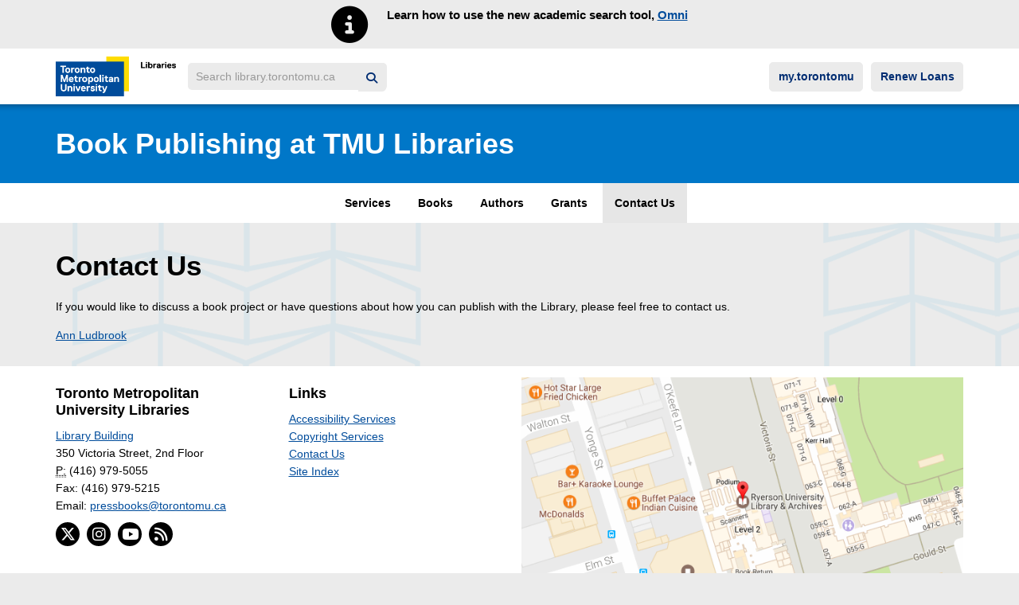

--- FILE ---
content_type: text/html; charset=UTF-8
request_url: https://library.torontomu.ca/publishing/contact-us/
body_size: 10432
content:

<!DOCTYPE html>
<!--[if IE 8]>
<html id="ie8" class="lt-ie9 no-js" lang="en-US">
<![endif]-->
<!--[if !(IE 6) | !(IE 7) | !(IE 8)  ]><!-->
<html lang="en-US">
<!--<![endif]-->
<head>
  <meta charset="UTF-8" />
  <meta name="viewport" content="width=device-width" />
  <meta name="theme-color" content="#03599c">

  <link rel="shortcut icon" href="https://s38328.pcdn.co/publishing/wp-content/themes/rula_wordpress/images/favicon.ico?v=2.6.22"/>

    <!-- Google Analytics -->
  <script>
  (function(i,s,o,g,r,a,m){i['GoogleAnalyticsObject']=r;i[r]=i[r]||function(){
  (i[r].q=i[r].q||[]).push(arguments)},i[r].l=1*new Date();a=s.createElement(o),
  m=s.getElementsByTagName(o)[0];a.async=1;a.src=g;m.parentNode.insertBefore(a,m)
  })(window,document,'script','https://www.google-analytics.com/analytics.js','ga');

  ga('create', 'UA-890753-25', 'auto');
  ga('require', 'eventTracker', {
    events: ['click', 'auxclick', 'contextmenu']
  });
  ga('require', 'outboundLinkTracker', {
    events: ['click', 'auxclick', 'contextmenu'],
    linkSelector: 'a:not([ga-on])'
  });
  ga('require', 'outboundFormTracker', {
    formSelector: '.outbound-track-submits'
  });
  ga('send', 'pageview');
  </script>
  <!-- End Google Analytics -->

  <!-- Google tag (gtag.js) -->
  <script async src="https://www.googletagmanager.com/gtag/js?id=G-S2VVKP7GFB"></script>
  <script>
    window.dataLayer = window.dataLayer || [];
    function gtag(){dataLayer.push(arguments);}
    gtag('js', new Date());

    gtag('config', 'G-S2VVKP7GFB');
  </script>

  <!-- Google Tag Manager -->
  <script>(function(w,d,s,l,i){w[l]=w[l]||[];w[l].push({'gtm.start':
  new Date().getTime(),event:'gtm.js'});var f=d.getElementsByTagName(s)[0],
  j=d.createElement(s),dl=l!='dataLayer'?'&l='+l:'';j.async=true;j.src=
  'https://www.googletagmanager.com/gtm.js?id='+i+dl;f.parentNode.insertBefore(j,f);
  })(window,document,'script','dataLayer','GTM-T7ZH6HZ');</script>
  <!-- End Google Tag Manager -->

  <!--[if IE 8]>
  <link rel="stylesheet" type="text/css" media="all" href="https://s38328.pcdn.co/publishing/wp-content/themes/rula_wordpress/style-ie8.css" />
  <![endif]-->
  <!--[if lt IE 9]>
  <script src="https://s38328.pcdn.co/publishing/wp-content/themes/rula_wordpress/js/html5shiv.js"></script>
  <script src="https://s38328.pcdn.co/publishing/wp-content/themes/rula_wordpress/js/html5shiv-printshiv.js"></script>
  <![endif]-->

  <link rel="pingback" href="https://library.torontomu.ca/publishing/xmlrpc.php" />

  <title>Contact Us &#8211; Book Publishing at TMU Libraries</title>
<meta name='robots' content='max-image-preview:large' />
	<style>img:is([sizes="auto" i], [sizes^="auto," i]) { contain-intrinsic-size: 3000px 1500px }</style>
	
<!-- Google Tag Manager for WordPress by gtm4wp.com -->
<script data-cfasync="false" data-pagespeed-no-defer>
	var gtm4wp_datalayer_name = "dataLayer";
	var dataLayer = dataLayer || [];
</script>
<!-- End Google Tag Manager for WordPress by gtm4wp.com --><link rel="alternate" type="application/rss+xml" title="Book Publishing at TMU Libraries &raquo; Feed" href="https://library.torontomu.ca/publishing/feed/" />
		<style>
			.lazyload,
			.lazyloading {
				max-width: 100%;
			}
		</style>
		<script>
window._wpemojiSettings = {"baseUrl":"https:\/\/s.w.org\/images\/core\/emoji\/16.0.1\/72x72\/","ext":".png","svgUrl":"https:\/\/s.w.org\/images\/core\/emoji\/16.0.1\/svg\/","svgExt":".svg","source":{"concatemoji":"https:\/\/s38328.pcdn.co\/publishing\/wp-includes\/js\/wp-emoji-release.min.js?ver=6.8.3"}};
/*! This file is auto-generated */
!function(s,n){var o,i,e;function c(e){try{var t={supportTests:e,timestamp:(new Date).valueOf()};sessionStorage.setItem(o,JSON.stringify(t))}catch(e){}}function p(e,t,n){e.clearRect(0,0,e.canvas.width,e.canvas.height),e.fillText(t,0,0);var t=new Uint32Array(e.getImageData(0,0,e.canvas.width,e.canvas.height).data),a=(e.clearRect(0,0,e.canvas.width,e.canvas.height),e.fillText(n,0,0),new Uint32Array(e.getImageData(0,0,e.canvas.width,e.canvas.height).data));return t.every(function(e,t){return e===a[t]})}function u(e,t){e.clearRect(0,0,e.canvas.width,e.canvas.height),e.fillText(t,0,0);for(var n=e.getImageData(16,16,1,1),a=0;a<n.data.length;a++)if(0!==n.data[a])return!1;return!0}function f(e,t,n,a){switch(t){case"flag":return n(e,"\ud83c\udff3\ufe0f\u200d\u26a7\ufe0f","\ud83c\udff3\ufe0f\u200b\u26a7\ufe0f")?!1:!n(e,"\ud83c\udde8\ud83c\uddf6","\ud83c\udde8\u200b\ud83c\uddf6")&&!n(e,"\ud83c\udff4\udb40\udc67\udb40\udc62\udb40\udc65\udb40\udc6e\udb40\udc67\udb40\udc7f","\ud83c\udff4\u200b\udb40\udc67\u200b\udb40\udc62\u200b\udb40\udc65\u200b\udb40\udc6e\u200b\udb40\udc67\u200b\udb40\udc7f");case"emoji":return!a(e,"\ud83e\udedf")}return!1}function g(e,t,n,a){var r="undefined"!=typeof WorkerGlobalScope&&self instanceof WorkerGlobalScope?new OffscreenCanvas(300,150):s.createElement("canvas"),o=r.getContext("2d",{willReadFrequently:!0}),i=(o.textBaseline="top",o.font="600 32px Arial",{});return e.forEach(function(e){i[e]=t(o,e,n,a)}),i}function t(e){var t=s.createElement("script");t.src=e,t.defer=!0,s.head.appendChild(t)}"undefined"!=typeof Promise&&(o="wpEmojiSettingsSupports",i=["flag","emoji"],n.supports={everything:!0,everythingExceptFlag:!0},e=new Promise(function(e){s.addEventListener("DOMContentLoaded",e,{once:!0})}),new Promise(function(t){var n=function(){try{var e=JSON.parse(sessionStorage.getItem(o));if("object"==typeof e&&"number"==typeof e.timestamp&&(new Date).valueOf()<e.timestamp+604800&&"object"==typeof e.supportTests)return e.supportTests}catch(e){}return null}();if(!n){if("undefined"!=typeof Worker&&"undefined"!=typeof OffscreenCanvas&&"undefined"!=typeof URL&&URL.createObjectURL&&"undefined"!=typeof Blob)try{var e="postMessage("+g.toString()+"("+[JSON.stringify(i),f.toString(),p.toString(),u.toString()].join(",")+"));",a=new Blob([e],{type:"text/javascript"}),r=new Worker(URL.createObjectURL(a),{name:"wpTestEmojiSupports"});return void(r.onmessage=function(e){c(n=e.data),r.terminate(),t(n)})}catch(e){}c(n=g(i,f,p,u))}t(n)}).then(function(e){for(var t in e)n.supports[t]=e[t],n.supports.everything=n.supports.everything&&n.supports[t],"flag"!==t&&(n.supports.everythingExceptFlag=n.supports.everythingExceptFlag&&n.supports[t]);n.supports.everythingExceptFlag=n.supports.everythingExceptFlag&&!n.supports.flag,n.DOMReady=!1,n.readyCallback=function(){n.DOMReady=!0}}).then(function(){return e}).then(function(){var e;n.supports.everything||(n.readyCallback(),(e=n.source||{}).concatemoji?t(e.concatemoji):e.wpemoji&&e.twemoji&&(t(e.twemoji),t(e.wpemoji)))}))}((window,document),window._wpemojiSettings);
</script>
<link rel='stylesheet' id='subpages-navigation-css' href='https://s38328.pcdn.co/publishing/wp-content/plugins/subpages-navigation/subpages-navigation.css?ver=6.8.3' media='all' />
<style id='wp-emoji-styles-inline-css'>

	img.wp-smiley, img.emoji {
		display: inline !important;
		border: none !important;
		box-shadow: none !important;
		height: 1em !important;
		width: 1em !important;
		margin: 0 0.07em !important;
		vertical-align: -0.1em !important;
		background: none !important;
		padding: 0 !important;
	}
</style>
<link rel='stylesheet' id='wp-block-library-css' href='https://s38328.pcdn.co/publishing/wp-includes/css/dist/block-library/style.min.css?ver=6.8.3' media='all' />
<style id='classic-theme-styles-inline-css'>
/*! This file is auto-generated */
.wp-block-button__link{color:#fff;background-color:#32373c;border-radius:9999px;box-shadow:none;text-decoration:none;padding:calc(.667em + 2px) calc(1.333em + 2px);font-size:1.125em}.wp-block-file__button{background:#32373c;color:#fff;text-decoration:none}
</style>
<link rel='stylesheet' id='rylib-wp-block-editor-css-css' href='https://s38328.pcdn.co/publishing/wp-content/themes/rula_wordpress/inc/rylib-wp-block-editor/rylib-wp-block-editor.css?ver=6.8.3' media='all' />
<style id='global-styles-inline-css'>
:root{--wp--preset--aspect-ratio--square: 1;--wp--preset--aspect-ratio--4-3: 4/3;--wp--preset--aspect-ratio--3-4: 3/4;--wp--preset--aspect-ratio--3-2: 3/2;--wp--preset--aspect-ratio--2-3: 2/3;--wp--preset--aspect-ratio--16-9: 16/9;--wp--preset--aspect-ratio--9-16: 9/16;--wp--preset--color--black: #000000;--wp--preset--color--cyan-bluish-gray: #abb8c3;--wp--preset--color--white: #ffffff;--wp--preset--color--pale-pink: #f78da7;--wp--preset--color--vivid-red: #cf2e2e;--wp--preset--color--luminous-vivid-orange: #ff6900;--wp--preset--color--luminous-vivid-amber: #fcb900;--wp--preset--color--light-green-cyan: #7bdcb5;--wp--preset--color--vivid-green-cyan: #00d084;--wp--preset--color--pale-cyan-blue: #8ed1fc;--wp--preset--color--vivid-cyan-blue: #0693e3;--wp--preset--color--vivid-purple: #9b51e0;--wp--preset--gradient--vivid-cyan-blue-to-vivid-purple: linear-gradient(135deg,rgba(6,147,227,1) 0%,rgb(155,81,224) 100%);--wp--preset--gradient--light-green-cyan-to-vivid-green-cyan: linear-gradient(135deg,rgb(122,220,180) 0%,rgb(0,208,130) 100%);--wp--preset--gradient--luminous-vivid-amber-to-luminous-vivid-orange: linear-gradient(135deg,rgba(252,185,0,1) 0%,rgba(255,105,0,1) 100%);--wp--preset--gradient--luminous-vivid-orange-to-vivid-red: linear-gradient(135deg,rgba(255,105,0,1) 0%,rgb(207,46,46) 100%);--wp--preset--gradient--very-light-gray-to-cyan-bluish-gray: linear-gradient(135deg,rgb(238,238,238) 0%,rgb(169,184,195) 100%);--wp--preset--gradient--cool-to-warm-spectrum: linear-gradient(135deg,rgb(74,234,220) 0%,rgb(151,120,209) 20%,rgb(207,42,186) 40%,rgb(238,44,130) 60%,rgb(251,105,98) 80%,rgb(254,248,76) 100%);--wp--preset--gradient--blush-light-purple: linear-gradient(135deg,rgb(255,206,236) 0%,rgb(152,150,240) 100%);--wp--preset--gradient--blush-bordeaux: linear-gradient(135deg,rgb(254,205,165) 0%,rgb(254,45,45) 50%,rgb(107,0,62) 100%);--wp--preset--gradient--luminous-dusk: linear-gradient(135deg,rgb(255,203,112) 0%,rgb(199,81,192) 50%,rgb(65,88,208) 100%);--wp--preset--gradient--pale-ocean: linear-gradient(135deg,rgb(255,245,203) 0%,rgb(182,227,212) 50%,rgb(51,167,181) 100%);--wp--preset--gradient--electric-grass: linear-gradient(135deg,rgb(202,248,128) 0%,rgb(113,206,126) 100%);--wp--preset--gradient--midnight: linear-gradient(135deg,rgb(2,3,129) 0%,rgb(40,116,252) 100%);--wp--preset--font-size--small: 13px;--wp--preset--font-size--medium: 20px;--wp--preset--font-size--large: 36px;--wp--preset--font-size--x-large: 42px;--wp--preset--spacing--20: 0.44rem;--wp--preset--spacing--30: 0.67rem;--wp--preset--spacing--40: 1rem;--wp--preset--spacing--50: 1.5rem;--wp--preset--spacing--60: 2.25rem;--wp--preset--spacing--70: 3.38rem;--wp--preset--spacing--80: 5.06rem;--wp--preset--shadow--natural: 6px 6px 9px rgba(0, 0, 0, 0.2);--wp--preset--shadow--deep: 12px 12px 50px rgba(0, 0, 0, 0.4);--wp--preset--shadow--sharp: 6px 6px 0px rgba(0, 0, 0, 0.2);--wp--preset--shadow--outlined: 6px 6px 0px -3px rgba(255, 255, 255, 1), 6px 6px rgba(0, 0, 0, 1);--wp--preset--shadow--crisp: 6px 6px 0px rgba(0, 0, 0, 1);}:where(.is-layout-flex){gap: 0.5em;}:where(.is-layout-grid){gap: 0.5em;}body .is-layout-flex{display: flex;}.is-layout-flex{flex-wrap: wrap;align-items: center;}.is-layout-flex > :is(*, div){margin: 0;}body .is-layout-grid{display: grid;}.is-layout-grid > :is(*, div){margin: 0;}:where(.wp-block-columns.is-layout-flex){gap: 2em;}:where(.wp-block-columns.is-layout-grid){gap: 2em;}:where(.wp-block-post-template.is-layout-flex){gap: 1.25em;}:where(.wp-block-post-template.is-layout-grid){gap: 1.25em;}.has-black-color{color: var(--wp--preset--color--black) !important;}.has-cyan-bluish-gray-color{color: var(--wp--preset--color--cyan-bluish-gray) !important;}.has-white-color{color: var(--wp--preset--color--white) !important;}.has-pale-pink-color{color: var(--wp--preset--color--pale-pink) !important;}.has-vivid-red-color{color: var(--wp--preset--color--vivid-red) !important;}.has-luminous-vivid-orange-color{color: var(--wp--preset--color--luminous-vivid-orange) !important;}.has-luminous-vivid-amber-color{color: var(--wp--preset--color--luminous-vivid-amber) !important;}.has-light-green-cyan-color{color: var(--wp--preset--color--light-green-cyan) !important;}.has-vivid-green-cyan-color{color: var(--wp--preset--color--vivid-green-cyan) !important;}.has-pale-cyan-blue-color{color: var(--wp--preset--color--pale-cyan-blue) !important;}.has-vivid-cyan-blue-color{color: var(--wp--preset--color--vivid-cyan-blue) !important;}.has-vivid-purple-color{color: var(--wp--preset--color--vivid-purple) !important;}.has-black-background-color{background-color: var(--wp--preset--color--black) !important;}.has-cyan-bluish-gray-background-color{background-color: var(--wp--preset--color--cyan-bluish-gray) !important;}.has-white-background-color{background-color: var(--wp--preset--color--white) !important;}.has-pale-pink-background-color{background-color: var(--wp--preset--color--pale-pink) !important;}.has-vivid-red-background-color{background-color: var(--wp--preset--color--vivid-red) !important;}.has-luminous-vivid-orange-background-color{background-color: var(--wp--preset--color--luminous-vivid-orange) !important;}.has-luminous-vivid-amber-background-color{background-color: var(--wp--preset--color--luminous-vivid-amber) !important;}.has-light-green-cyan-background-color{background-color: var(--wp--preset--color--light-green-cyan) !important;}.has-vivid-green-cyan-background-color{background-color: var(--wp--preset--color--vivid-green-cyan) !important;}.has-pale-cyan-blue-background-color{background-color: var(--wp--preset--color--pale-cyan-blue) !important;}.has-vivid-cyan-blue-background-color{background-color: var(--wp--preset--color--vivid-cyan-blue) !important;}.has-vivid-purple-background-color{background-color: var(--wp--preset--color--vivid-purple) !important;}.has-black-border-color{border-color: var(--wp--preset--color--black) !important;}.has-cyan-bluish-gray-border-color{border-color: var(--wp--preset--color--cyan-bluish-gray) !important;}.has-white-border-color{border-color: var(--wp--preset--color--white) !important;}.has-pale-pink-border-color{border-color: var(--wp--preset--color--pale-pink) !important;}.has-vivid-red-border-color{border-color: var(--wp--preset--color--vivid-red) !important;}.has-luminous-vivid-orange-border-color{border-color: var(--wp--preset--color--luminous-vivid-orange) !important;}.has-luminous-vivid-amber-border-color{border-color: var(--wp--preset--color--luminous-vivid-amber) !important;}.has-light-green-cyan-border-color{border-color: var(--wp--preset--color--light-green-cyan) !important;}.has-vivid-green-cyan-border-color{border-color: var(--wp--preset--color--vivid-green-cyan) !important;}.has-pale-cyan-blue-border-color{border-color: var(--wp--preset--color--pale-cyan-blue) !important;}.has-vivid-cyan-blue-border-color{border-color: var(--wp--preset--color--vivid-cyan-blue) !important;}.has-vivid-purple-border-color{border-color: var(--wp--preset--color--vivid-purple) !important;}.has-vivid-cyan-blue-to-vivid-purple-gradient-background{background: var(--wp--preset--gradient--vivid-cyan-blue-to-vivid-purple) !important;}.has-light-green-cyan-to-vivid-green-cyan-gradient-background{background: var(--wp--preset--gradient--light-green-cyan-to-vivid-green-cyan) !important;}.has-luminous-vivid-amber-to-luminous-vivid-orange-gradient-background{background: var(--wp--preset--gradient--luminous-vivid-amber-to-luminous-vivid-orange) !important;}.has-luminous-vivid-orange-to-vivid-red-gradient-background{background: var(--wp--preset--gradient--luminous-vivid-orange-to-vivid-red) !important;}.has-very-light-gray-to-cyan-bluish-gray-gradient-background{background: var(--wp--preset--gradient--very-light-gray-to-cyan-bluish-gray) !important;}.has-cool-to-warm-spectrum-gradient-background{background: var(--wp--preset--gradient--cool-to-warm-spectrum) !important;}.has-blush-light-purple-gradient-background{background: var(--wp--preset--gradient--blush-light-purple) !important;}.has-blush-bordeaux-gradient-background{background: var(--wp--preset--gradient--blush-bordeaux) !important;}.has-luminous-dusk-gradient-background{background: var(--wp--preset--gradient--luminous-dusk) !important;}.has-pale-ocean-gradient-background{background: var(--wp--preset--gradient--pale-ocean) !important;}.has-electric-grass-gradient-background{background: var(--wp--preset--gradient--electric-grass) !important;}.has-midnight-gradient-background{background: var(--wp--preset--gradient--midnight) !important;}.has-small-font-size{font-size: var(--wp--preset--font-size--small) !important;}.has-medium-font-size{font-size: var(--wp--preset--font-size--medium) !important;}.has-large-font-size{font-size: var(--wp--preset--font-size--large) !important;}.has-x-large-font-size{font-size: var(--wp--preset--font-size--x-large) !important;}
:where(.wp-block-post-template.is-layout-flex){gap: 1.25em;}:where(.wp-block-post-template.is-layout-grid){gap: 1.25em;}
:where(.wp-block-columns.is-layout-flex){gap: 2em;}:where(.wp-block-columns.is-layout-grid){gap: 2em;}
:root :where(.wp-block-pullquote){font-size: 1.5em;line-height: 1.6;}
</style>
<link rel='stylesheet' id='pb-accordion-blocks-style-css' href='https://s38328.pcdn.co/publishing/wp-content/plugins/accordion-blocks/build/index.css?ver=1.5.0' media='all' />
<link rel='stylesheet' id='h5p-plugin-styles-css' href='https://s38328.pcdn.co/publishing/wp-content/plugins/h5p/h5p-php-library/styles/h5p.css?ver=1.16.2' media='all' />
<link rel='stylesheet' id='add-anchor-links-style-css' href='https://s38328.pcdn.co/publishing/wp-content/plugins/add-anchor-links/assets/css/add-anchor-links.css?ver=1.0.2' media='all' />
<link rel='stylesheet' id='rylib-alma-collection-css-css' href='https://s38328.pcdn.co/publishing/wp-content/themes/rula_wordpress/shortcodes/rylib-alma-collections/rylib-alma-collections.css?ver=2.6.22' media='all' />
<link rel='stylesheet' id='shortcode-lawlib-omni-search-bar-css-css' href='https://s38328.pcdn.co/publishing/wp-content/themes/rula_wordpress/shortcodes/lawlib-omni-search-bar/shortcode-lawlib-omni-search-bar-css.css?ver=2.6.22' media='all' />
<link rel='stylesheet' id='rylib-workshop-events-css-css' href='https://s38328.pcdn.co/publishing/wp-content/themes/rula_wordpress/shortcodes/rylib-workshop-events/rylib-workshop-events.css?ver=2.6.22' media='all' />
<link rel='stylesheet' id='fontawesome-free-web-css' href='https://s38328.pcdn.co/publishing/wp-content/themes/rula_wordpress/vendor/fontawesome-free-6.1.1-web/css/all.min.css?ver=6.1.1' media='all' />
<link rel='stylesheet' id='fontawesome-v4-shims-css' href='https://s38328.pcdn.co/publishing/wp-content/themes/rula_wordpress/vendor/fontawesome-free-6.1.1-web/css/v4-shims.css?ver=6.1.1' media='all' />
<link rel='stylesheet' id='fontawesome-free-web-6.4.2-css' href='https://s38328.pcdn.co/publishing/wp-content/themes/rula_wordpress/vendor/fontawesome-free-6.4.2-web/css/all.min.css?ver=6.4.2' media='all' />
<link rel='stylesheet' id='bootstrap-style-css' href='https://s38328.pcdn.co/publishing/wp-content/themes/rula_wordpress/vendor/bootstrap-3.3.7/css/bootstrap.min.css?ver=3.3.7' media='all' />
<link rel='stylesheet' id='web-styles-css' href='https://s38328.pcdn.co/publishing/wp-content/themes/rula_wordpress/style.css?ver=2.6.22' media='all' />
<link rel='stylesheet' id='rylib-common-css' href='https://s38328.pcdn.co/publishing/wp-content/themes/rula_wordpress/css/rylib-common.css?ver=2.6.22' media='all' />
<link rel='stylesheet' id='rula-wordpress-style-css' href='https://s38328.pcdn.co/publishing/wp-content/themes/rula_wordpress/css/rula-style.css?ver=2.6.22' media='all' />
<link rel='stylesheet' id='rula-ribbons-style-css' href='https://s38328.pcdn.co/publishing/wp-content/themes/rula_wordpress/css/ribbons.css?ver=2.6.22' media='all' />
<link rel='stylesheet' id='rula-feed2js-style-css' href='https://s38328.pcdn.co/publishing/wp-content/themes/rula_wordpress/css/feed2js.css?ver=2.6.22' media='all' />
<link rel='stylesheet' id='rula-flex-blocks-style-css' href='https://s38328.pcdn.co/publishing/wp-content/themes/rula_wordpress/css/flex-blocks.css?ver=2.6.22' media='all' />
<link rel='stylesheet' id='rula-subpages-navigation-style-css' href='https://s38328.pcdn.co/publishing/wp-content/themes/rula_wordpress/css/rula-subpages-navigation.css?ver=2.6.22' media='all' />
<link rel='stylesheet' id='jcarousel-style-css' href='https://s38328.pcdn.co/publishing/wp-content/themes/rula_wordpress/css/jcarousel.css?ver=0.3.5' media='all' />
<link rel='stylesheet' id='font-awesome-css' href='https://s38328.pcdn.co/publishing/wp-content/themes/rula_wordpress/vendor/font-awesome/css/all.min.css?ver=6.1.1' media='all' />
<style id='block-visibility-screen-size-styles-inline-css'>
/* Large screens (desktops, 992px and up) */
@media ( min-width: 992px ) {
	.block-visibility-hide-large-screen {
		display: none !important;
	}
}

/* Medium screens (tablets, between 768px and 992px) */
@media ( min-width: 768px ) and ( max-width: 991.98px ) {
	.block-visibility-hide-medium-screen {
		display: none !important;
	}
}

/* Small screens (mobile devices, less than 768px) */
@media ( max-width: 767.98px ) {
	.block-visibility-hide-small-screen {
		display: none !important;
	}
}
</style>
<script src="https://s38328.pcdn.co/publishing/wp-includes/js/jquery/jquery.min.js?ver=3.7.1" id="jquery-core-js"></script>
<script src="https://s38328.pcdn.co/publishing/wp-includes/js/jquery/jquery-migrate.min.js?ver=3.4.1" id="jquery-migrate-js"></script>
<script src="https://s38328.pcdn.co/publishing/wp-content/plugins/subpages-navigation/subpages-navigation.js?ver=6.8.3" id="subpages-navigation-js"></script>
<link rel="https://api.w.org/" href="https://library.torontomu.ca/publishing/wp-json/" /><link rel="alternate" title="JSON" type="application/json" href="https://library.torontomu.ca/publishing/wp-json/wp/v2/pages/35" /><link rel="EditURI" type="application/rsd+xml" title="RSD" href="https://library.torontomu.ca/publishing/xmlrpc.php?rsd" />
<meta name="generator" content="WordPress 6.8.3" />
<link rel="canonical" href="https://library.torontomu.ca/publishing/contact-us/" />
<link rel='shortlink' href='https://library.torontomu.ca/publishing/?p=35' />
<link rel="alternate" title="oEmbed (JSON)" type="application/json+oembed" href="https://library.torontomu.ca/publishing/wp-json/oembed/1.0/embed?url=https%3A%2F%2Flibrary.torontomu.ca%2Fpublishing%2Fcontact-us%2F" />
<link rel="alternate" title="oEmbed (XML)" type="text/xml+oembed" href="https://library.torontomu.ca/publishing/wp-json/oembed/1.0/embed?url=https%3A%2F%2Flibrary.torontomu.ca%2Fpublishing%2Fcontact-us%2F&#038;format=xml" />
<link rel="stylesheet" type="text/css" media="all" href="" />
<!-- Google Tag Manager for WordPress by gtm4wp.com -->
<!-- GTM Container placement set to footer -->
<script data-cfasync="false" data-pagespeed-no-defer>
</script>
<!-- End Google Tag Manager for WordPress by gtm4wp.com -->		<script>
			document.documentElement.className = document.documentElement.className.replace('no-js', 'js');
		</script>
				<style>
			.no-js img.lazyload {
				display: none;
			}

			figure.wp-block-image img.lazyloading {
				min-width: 150px;
			}

			.lazyload,
			.lazyloading {
				--smush-placeholder-width: 100px;
				--smush-placeholder-aspect-ratio: 1/1;
				width: var(--smush-image-width, var(--smush-placeholder-width)) !important;
				aspect-ratio: var(--smush-image-aspect-ratio, var(--smush-placeholder-aspect-ratio)) !important;
			}

						.lazyload, .lazyloading {
				opacity: 0;
			}

			.lazyloaded {
				opacity: 1;
				transition: opacity 400ms;
				transition-delay: 0ms;
			}

					</style>
		<link rel="icon" href="https://library.torontomu.ca/publishing/files/2019/06/cropped-rul_favicon-32x32.jpg" sizes="32x32" />
<link rel="icon" href="https://library.torontomu.ca/publishing/files/2019/06/cropped-rul_favicon-192x192.jpg" sizes="192x192" />
<link rel="apple-touch-icon" href="https://library.torontomu.ca/publishing/files/2019/06/cropped-rul_favicon-180x180.jpg" />
<meta name="msapplication-TileImage" content="https://library.torontomu.ca/publishing/files/2019/06/cropped-rul_favicon-270x270.jpg" />
		<style id="wp-custom-css">
			div#highlighted-titles {
	background-color: #ffffff;
	overflow: auto;
}

div#highlighted-titles div + div{
	margin-left: 5em;
  
}
.wp-caption .wp-caption-text {
	font-family: arial, sans-serif;
    line-height: 1.2em;
    padding-top: 1em;
    font-style: italic;
    color: black;
}
.wp-block-image>figcaption {
	font-family: Replica-Regular, Arial, sans-serif;
}
h2 {
	font-size: 1.75em;
	padding-bottom: 0.5em;
}
.widget_recent_entries .widget-title {
backgroundcolor: #00a3ad;
}

/* Make background of main content section white and add padding at the top */
.col-md-9,.col-sm-9 {
  padding-top: 1em;
}
/* Subpage widget sidebar */
.widget_subpages_navigation .widget-title {
	
}
ul.subpages-navi li {
	background-color: white;
}
.issuuembed {
	max-width: 500px;
}
/* page head image should fill the width of the content area */
.page_head {
	margin-left: 0;
	margin-right: 0;
	max-width: 100%;
}
.shadow {
		box-shadow: 9px 9px 6px 1px rgba(42,41,44,0.16);
-webkit-box-shadow: 9px 9px 6px 1px rgba(42,41,44,0.16);
-moz-box-shadow: 9px 9px 6px 1px rgba(42,41,44,0.16);
}
.wp-caption {
	background-color: #ffffff;
}
/* Book Profile Info */
.book_profile_container {
	clear: both;
	padding-top: 5em;
}
.first {
	padding-top: 1em;
}

  .book_profile_image {
    width: 30%;
    float: left;
		margin-right: 5em;
		margin-bottom: 1em;
		box-shadow: 9px 9px 6px 1px rgba(42,41,44,0.16);
-webkit-box-shadow: 9px 9px 6px 1px rgba(42,41,44,0.16);
-moz-box-shadow: 9px 9px 6px 1px rgba(42,41,44,0.16);
  }
  .book_profile_text {
    display: inline;
  }
.book_profile_container h2>a {
	color: #000000;
}
div.book_profile_text h2 a {
	color: #000000;
}
.subtitle {
	font-size: 0.75em;
}
.local-header a {
	text-decoration: none;
}
img.bookjacket {
	    box-shadow: 9px 9px 6px 1px rgba(42,41,44,0.16);
    -webkit-box-shadow: 9px 9px 6px 1px rgba(42,41,44,0.16);
    -moz-box-shadow: 9px 9px 6px 1px rgba(42,41,44,0.16);
}

/* Media Block customizations */
.smallh2 {
	font-size: 1.25em;
}
.wp-block-media-text__media {
 box-shadow: 9px 9px 6px 1px rgba(42,41,44,0.16);
    -webkit-box-shadow: 9px 9px 6px 1px rgba(42,41,44,0.16);
    -moz-box-shadow: 9px 9px 6px 1px rgba(42,41,44,0.16);
}
/* Widget customizations */
.textwidget {
	background-color: #fff;
	padding: 1em;
}
/* Centre Alert Message */
div.alert-message div.col-xs-12 {display: flex;
	justify-content: center;
}
.wp-block-image>figcaption {
	line-height: 1.3em;
}
/* Column Customizations */
.wp-block-columns {
	padding-top: 1em;
	padding-left: 1em;
	background-color: #ffffff;
}
/* Featured books on HP */
.featured_book img {
	box-shadow:0 3px 7px 2px #ddd;
	max-height: 300px;
}
.featured_book img:hover{
	box-shadow: 0 2px 2px 2px #333;
}
/* Side menu styling */
.widget_recent_entries li a {
	opacity: 0.7;
}
ul.subpages-navi li {
	opacity: 0.7;
}
/* White Background */
.whitebg {
	background-color: #fff;
}
/* Add a border to white images */
.img-border img {
	border: 1px solid #000;
}		</style>
		</head>

<body class="wp-singular page-template-default page page-id-35 wp-theme-rula_wordpress">
  <!-- Google Tag Manager (noscript) -->
  <noscript><iframe data-src="https://www.googletagmanager.com/ns.html?id=GTM-T7ZH6HZ"
  height="0" width="0" style="display:none;visibility:hidden" src="[data-uri]" class="lazyload" data-load-mode="1"></iframe></noscript>
  <!-- End Google Tag Manager (noscript) -->
  
    <a class="assistive-text btn" href="#local-navigation">Skip to main menu</a>
    <a class="assistive-text btn" href="#main">Skip to content</a>

  
<div class="alert-message alert-message-bg-grey"">
  <div class="container">
    <div class="row">
      <div class="col-xs-12" style="display:flex;">
        <i style="font-size: 3em; margin-right: 0.5em;" class="fa fa-info-circle" aria-hidden="true"></i>
        <div>Learn how to use the new academic search tool, <a href="https://web.archive.org/web/20241229050708/https://learn.library.torontomu.ca/omni">Omni</a></div>
      </div>
    </div>
  </div>
</div>
  
  <header class="global-header-top">
  <div class="container">
    <div class="row">
      <div class="col-xs-12">
        <nav class="navbar">
          <div class="container-fluid">
            <!-- Brand and toggle get grouped for better mobile display -->
            <div class="navbar-header">

              <!-- RULA Logo standalone site compatability -->
              
              <a class="navbar-brand" href="https://library.torontomu.ca/" ga-on="click" ga-event-category="Navigation" ga-event-action="Header click" ga-event-label="Logo"><img data-src="https://s38328.pcdn.co/publishing/wp-content/themes/rula_wordpress/images/TMU-Libraries-rgb.png" alt="" src="[data-uri]" class="lazyload"><span class="sr-only">Toronto Metropolitan University Library homepage</span></a>

              <div class="navbar-toggle-wrap">
                <button type="button" class="navbar-toggle collapsed" data-toggle="collapse" data-target="#site-search-form" aria-expanded="false">
                  <span class="sr-only">Toggle search form</span>
                  <i class="fa fa-search" title="Toggle search form"></i>
                </button>
                <button type="button" class="navbar-toggle collapsed" data-toggle="collapse" data-target="#global-navigation" aria-expanded="false">
                  <span class="sr-only">Toggle navigation</span>
                  <i class="fa fa-bars" title="Toggle navigation"></i>
                </button>
              </div>
            </div>

            <!-- Site Search -->
            
            <div class="collapse navbar-collapse navbar-left" id="site-search-form">
              <div class="rylib-search-form">
                <form action="https://library.torontomu.ca/publishing/" method="get" data-ga-event-category="Search / Resource Discovery" data-ga-event-action="Site search" data-ga-event-label="Search WordPress">
                    <label for="site-search" class="form-label mb-0 me-2 sr-only">Search</label>
                    <input id="site-search" type="text" name="s" class="form-control" placeholder="Search library.torontomu.ca" required="" value="">
                  <button aria-label="Search" type="submit"><i class="fa fa-search" title="Search"></i></button>
                </form>
              </div>
            </div>

            <!-- Global Header Top Navigation Area -->
            <div class="collapse navbar-collapse navbar-right" id="global-navigation">
              <ul class="nav navbar-nav" role="navigation">
                <li id="menu-item-31015" class="menu-item menu-item-type-custom menu-item-object-custom menu-item-31015"><a href="https://my.torontomu.ca" ga-on="click" ga-event-category="Navigation" ga-event-action="Header click" ga-event-label="my.torontomu">my.torontomu</a></li>
<li id="menu-item-30963" class="menu-item menu-item-type-custom menu-item-object-custom menu-item-30963"><a href="https://torontomu.primo.exlibrisgroup.com/discovery/account?vid=01OCUL_TMU:01OCUL_TMU" ga-on="click" ga-event-category="Navigation" ga-event-action="Header click" ga-event-label="Renew Loans">Renew Loans</a></li>
              </ul>
            </div>
          </div><!-- /.container-fluid -->
        </nav>
      </div>
    </div>
  </div>
</header>


  
      
<header class="local-header">
  <div class="container">
    <div class="row">
      <div class="col-xs-12">
              <span class="h1"><a href="https://library.torontomu.ca/publishing">Book Publishing at TMU Libraries</a></span>
            </div>
    </div>
  </div>
    <div class="local-header-navigation">
    <div class="container">
      <div class="navbar-header">
        <a class="navbar-brand" href="https://library.torontomu.ca/publishing">Home</a>
        <button type="button" class="navbar-toggle collapsed" data-toggle="collapse" data-target="#local-header-navbar" aria-expanded="false">
          <span class="sr-only">Toggle navigation</span>
          <i class="fa fa-angle-down" title="Toggle navigation"></i>
        </button>
      </div>
      <div id="local-header-navbar" class="collapse navbar-collapse"><ul id="menu-global-navigaton" class="nav navbar-nav"><li itemscope="itemscope" itemtype="https://www.schema.org/SiteNavigationElement" id="menu-item-41" class="menu-item menu-item-type-post_type menu-item-object-page menu-item-41"><a title="Services" href="https://library.torontomu.ca/publishing/services/">Services</a></li>
<li itemscope="itemscope" itemtype="https://www.schema.org/SiteNavigationElement" id="menu-item-83" class="menu-item menu-item-type-post_type menu-item-object-page menu-item-83"><a title="Books" href="https://library.torontomu.ca/publishing/books/">Books</a></li>
<li itemscope="itemscope" itemtype="https://www.schema.org/SiteNavigationElement" id="menu-item-84" class="menu-item menu-item-type-post_type menu-item-object-page menu-item-84"><a title="Authors" href="https://library.torontomu.ca/publishing/authors/">Authors</a></li>
<li itemscope="itemscope" itemtype="https://www.schema.org/SiteNavigationElement" id="menu-item-339" class="menu-item menu-item-type-post_type menu-item-object-page menu-item-339"><a title="Grants" href="https://library.torontomu.ca/publishing/grants/">Grants</a></li>
<li itemscope="itemscope" itemtype="https://www.schema.org/SiteNavigationElement" id="menu-item-37" class="menu-item menu-item-type-post_type menu-item-object-page current-menu-item page_item page-item-35 current_page_item menu-item-37 active"><a title="Contact Us" href="https://library.torontomu.ca/publishing/contact-us/">Contact Us</a></li>
</ul></div>    </div>
  </div>
  </header>

  
  
  <div id="main" class="clear">
  
<div class="container" style="margin-top: 1em;">

  <div class="row">

    <div id="primary" class="col-xs-12 col-md-9">
          
    
      
<article id="post-35" class="post-35 page type-page status-publish hentry">
			<header class="entry-header">
			<h1 class="entry-title">Contact Us</h1>
		</header><!-- .entry-header -->
	
	<div class="entry-content">

		
		
<p>If you would like to discuss a book project or have questions about how you can publish with the Library, please feel free to contact us.</p>



<p></p>



<p><a href="mailto:aludbrook@torontomu.ca">Ann Ludbrook</a></p>



<p></p>



<p></p>
		
		
		<footer class="entry-meta">
								</footer><!-- .entry-meta -->

	</div><!-- .entry-content -->
	
</article><!-- #post-35 -->

    </div><!-- #primary -->

    
<div class="col-xs-12 col-sm-3 widget-area" role="complementary">
  
    
  
</div><!-- #secondary .widget-area -->

  </div><!-- .row -->

</div><!-- .container -->


</div><!-- #main -->

<footer class="local-footer">
  <div class="container">
    <div class="row">
      <div class="col-xs-12 col-sm-3">
        <h4>Toronto Metropolitan University Libraries</h4>
        <p>
                      <a href="http://www.ryerson.ca/maps/?building=LIB" ga-on="click" ga-event-category="Navigation" ga-event-action="Footer click" ga-event-label="Library Building">Library Building</a><br>            
                    350 Victoria Street, 2nd Floor<br>
          <abbr title="Phone">P:</abbr> (416) 979-5055<br>          Fax: (416) 979-5215<br>          Email: <a href="mailto:pressbooks@torontomu.ca">pressbooks@torontomu.ca</a>        </p>
        <ul class="social">
                    

                      <li><a href="https://twitter.com/librarytmu" ga-on="click" ga-event-category="Navigation" ga-event-action="Footer click" ga-event-label="Twitter" aria-label="Twitter Link"><i class="fa-brands fa-x-twitter" aria-hidden="true"></i></a></li>
          
                    
                      <li><a href="https://www.instagram.com/librarytorontomu" ga-on="click" ga-event-category="Navigation" ga-event-action="Footer click" ga-event-label="Instagram" aria-label="Instagram Link"><i class="fa fa-instagram" aria-hidden="true"></i></a></li>
          
                      <li><a href="https://www.youtube.com/user/ryersonlibrary" ga-on="click" ga-event-category="Navigation" ga-event-action="Footer click" ga-event-label="YouTube" aria-label="Youtube Link"><i class="fa fa-youtube" aria-hidden="true"></i></a></li>
          
                      <li><a href="https://library.torontomu.ca/blog/feed/" ga-on="click" ga-event-category="Navigation" ga-event-action="Footer click" ga-event-label="RSS" aria-label="Rss Feed"><i class="fa fa-rss" aria-hidden="true"></i></a></li>
                  </ul>
      </div>
      <div class="col-xs-12 col-sm-3">
        <h4>Links</h4>
        <nav class="local-footer-links">
                    <ul class="menu">
            <li><a href="https://library.torontomu.ca/services/disabilities/" ga-on="click" ga-event-category="Navigation" ga-event-action="Footer click" ga-event-label="Accessibility Services">Accessibility Services</a></li>
            <li><a href="https://library.torontomu.ca/copyright" ga-on="click" ga-event-category="Navigation" ga-event-action="Footer click" ga-event-label="Copyright Services">Copyright Services</a></li>
            <li><a href="https://library.torontomu.ca/info/about-us#contactus" ga-on="click" ga-event-category="Navigation" ga-event-action="Footer click" ga-event-label="Contact Us">Contact Us</a></li>
            <li><a href="https://library.torontomu.ca/siteindex" ga-on="click" ga-event-category="Navigation" ga-event-action="Footer click" ga-event-label="Site Index">Site Index</a></li>
          </ul>
                  </nav>
      </div>
      <div class="col-xs-12 col-sm-6">
                  <a href="https://www.google.ca/maps/place/Ryerson+University+Library+%26+Archives/@43.658187,-79.3828597,17z/data=!3m1!4b1!4m5!3m4!1s0x882b34cab2a56619:0x67aab32eaa367e3b!8m2!3d43.658187!4d-79.380671" ga-on="click" ga-event-category="Navigation" ga-event-action="Footer click" ga-event-label="Google Map">
            <img data-src="https://library.torontomu.ca/publishing/files/2019/06/rula_map.png" alt="Google Map" class="map lazyload" src="[data-uri]" style="--smush-placeholder-width: 1280px; --smush-placeholder-aspect-ratio: 1280/720;">
          </a>
              </div>
    </div>
  </div>
</footer>

<footer class="global-footer-top">
  <div class="container">
    <div class="row gft-top">
      <div class="col-xs-9 text-left">
        <a href="https://www.torontomu.ca/"><strong>Toronto Metropolitan University</strong></a><br>
      </div>
      <div class="col-xs-3 text-right">
        <a href="#gft-collapse" data-toggle="collapse" class="collapse-toggle collapsed"></a>
      </div>
    </div>

    <div id="gft-collapse" class="collapse">
      <div class="row gft-middle">
        <div class="col-xs-6 text-left">
          350 Victoria Street<br>
          Toronto, ON M5B 2K3<br>
          <abbr title="Phone">P:</abbr> (416) 979-5000<br>
        </div>
        <div class="col-xs-6 text-right">
          <p>Follow Toronto Metropolitan University</p>
          <ul class="social">
            <li><a href="https://www.facebook.com/torontomet" ga-on="click" ga-event-category="Navigation" ga-event-action="Footer click" ga-event-label="Facebook" aria-label="Facebook Link"><i class="fa fa-facebook" aria-hidden="true"></i></a></li>
            <li><a href="https://www.instagram.com/torontomet" ga-on="click" ga-event-category="Navigation" ga-event-action="Footer click" ga-event-label="Instagram" aria-label="Instagram Link"><i class="fa fa-instagram" aria-hidden="true"></i></a></li>
            <li><a href="https://twitter.com/torontomet" aria-label="Twitter Link"><i class="fa-brands fa-x-twitter" aria-hidden="true"></i></a></li>
            <li><a href="https://www.youtube.com/TorontoMetropolitanUniversity" ga-on="click" ga-event-category="Navigation" ga-event-action="Footer click" ga-event-label="YouTube" aria-label="Youtube Link"><i class="fa fa-youtube" aria-hidden="true"></i></a></li>
            <li><a href="https://www.linkedin.com/school/torontometropolitanuniversity/" ga-on="click" ga-event-category="Navigation" ga-event-action="Footer click" ga-event-label="LinkedIn" aria-label="LinkedIn Link"><i class="fa fa-linkedin" aria-hidden="true"></i></a></li>
            <li><a href="https://www.tiktok.com/@torontomet" ga-on="click" ga-event-category="Navigation" ga-event-action="Footer click" ga-event-label="TikTok" aria-label="Tiktok Link"><i class="fa-brands fa-tiktok" aria-hidden="true"></i></a></li>
          </ul>
        </div>
        <div class="col-xs-12">
          <div class="row gft-bottom">
            <div class="col-xs-6 text-left">
              <ul class="global-footer-links">
                <li><a href="https://www.torontomu.ca/contact/" ga-on="click" ga-event-category="Navigation" ga-event-action="Footer click" ga-event-label="Directory">Directory</a></li>
                <li><a href="https://www.torontomu.ca/maps/" ga-on="click" ga-event-category="Navigation" ga-event-action="Footer click" ga-event-label="Maps and Directions">Maps and Directions</a></li>
              </ul>
            </div>
            <div class="col-xs-6 text-right">
              <ul class="global-footer-links">
                <li><a href="https://www.torontomu.ca/careers/" ga-on="click" ga-event-category="Navigation" ga-event-action="Footer click" ga-event-label="Careers">Careers</a></li>
                <li><a href="https://www.torontomu.ca/media/" ga-on="click" ga-event-category="Navigation" ga-event-action="Footer click" ga-event-label="Media Room">Media Room</a></li>
              </ul>
            </div>
          </div>
        </div>
      </div>
    </div>

  </div>
</footer>

<footer class="global-footer-bottom">
  <div class="container">
    <div class="row">
      <div class="col-xs-12">
        <ul class="global-footer-links">
          <li><a href="https://www.torontomu.ca/privacy/" ga-on="click" ga-event-category="Navigation" ga-event-action="Footer click" ga-event-label="Privacy Policy">Privacy Policy</a></li>
          <li><a href="https://www.torontomu.ca/accessibility/" ga-on="click" ga-event-category="Navigation" ga-event-action="Footer click" ga-event-label="Accessibility">Accessibility</a></li>
          <li><a href="https://www.torontomu.ca/terms-conditions" ga-on="click" ga-event-category="Navigation" ga-event-action="Footer click" ga-event-label="Terms & Conditions">Terms &amp; Conditions</a></li>
        </ul>
      </div>
    </div>
    
  </div>
</footer>


<script type="speculationrules">
{"prefetch":[{"source":"document","where":{"and":[{"href_matches":"\/publishing\/*"},{"not":{"href_matches":["\/publishing\/wp-*.php","\/publishing\/wp-admin\/*","\/publishing\/files\/*","\/publishing\/wp-content\/*","\/publishing\/wp-content\/plugins\/*","\/publishing\/wp-content\/themes\/rula_wordpress\/*","\/publishing\/*\\?(.+)"]}},{"not":{"selector_matches":"a[rel~=\"nofollow\"]"}},{"not":{"selector_matches":".no-prefetch, .no-prefetch a"}}]},"eagerness":"conservative"}]}
</script>
<script type="text/javascript">	jQuery(function () { jQuery('.section-widget-tabbed .nav-tabs a, widget-inside .nav-tabs a').click(function (e) { e.preventDefault();
	jQuery(this).tab('show'); }) });

</script>
<!-- GTM Container placement set to footer -->
<!-- Google Tag Manager (noscript) --><script src="https://s38328.pcdn.co/publishing/wp-content/plugins/accordion-blocks/js/accordion-blocks.min.js?ver=1.5.0" id="pb-accordion-blocks-frontend-script-js"></script>
<script src="https://s38328.pcdn.co/publishing/wp-content/themes/rula_wordpress/vendor/bootstrap-3.3.7/js/bootstrap.min.js?ver=3.3.7" id="bootstrap-js-js"></script>
<script src="https://s38328.pcdn.co/publishing/wp-content/themes/rula_wordpress/js/ryerson-components.js?ver=2.6.22" id="ryerson-components-js-js"></script>
<script src="https://s38328.pcdn.co/publishing/wp-content/themes/rula_wordpress/js/script.js?ver=2.6.22" id="rula-script-js-js"></script>
<script src="https://s38328.pcdn.co/publishing/wp-content/themes/rula_wordpress/js/search_tabs.js?ver=2.6.22" id="rula-frontpage-tabs-js-js"></script>
<script src="https://s38328.pcdn.co/publishing/wp-content/themes/rula_wordpress/vendor/jcarousel-0.3.5/jquery.jcarousel.min.js?ver=0.3.5" id="jcarousel-js-js"></script>
<script src="https://s38328.pcdn.co/publishing/wp-content/themes/rula_wordpress/vendor/jcarousel-0.3.5/jquery.jcarousel-autoscroll.min.js?ver=0.3.5" id="jcarousel-autoscroll-js"></script>
<script src="https://s38328.pcdn.co/publishing/wp-content/themes/rula_wordpress/vendor/jcarousel-0.3.5/jquery.jcarousel-control.min.js?ver=0.3.5" id="jcarousel-control-js"></script>
<script src="https://s38328.pcdn.co/publishing/wp-content/themes/rula_wordpress/vendor/autotrack-2.4.1/autotrack.js?ver=2.4.1" id="autotrack-js-js"></script>
<script id="smush-lazy-load-js-before">
var smushLazyLoadOptions = {"autoResizingEnabled":false,"autoResizeOptions":{"precision":5,"skipAutoWidth":true}};
</script>
<script src="https://s38328.pcdn.co/publishing/wp-content/plugins/wp-smush-pro/app/assets/js/smush-lazy-load.min.js?ver=3.23.1" id="smush-lazy-load-js"></script>

</body>
</html>

--- FILE ---
content_type: text/css
request_url: https://s38328.pcdn.co/publishing/wp-content/themes/rula_wordpress/shortcodes/lawlib-omni-search-bar/shortcode-lawlib-omni-search-bar-css.css?ver=2.6.22
body_size: -41
content:
div#law_search{
    background: white;
    padding: 2em;
}

div#omni_search_logo{
  padding-bottom: 1em;
}

@media only screen and (max-width: 767px) {
    #primoQueryTemp {
        width: 225px !important;
        font-size: x-small !important;
    }
}

--- FILE ---
content_type: text/css
request_url: https://s38328.pcdn.co/publishing/wp-content/themes/rula_wordpress/shortcodes/rylib-workshop-events/rylib-workshop-events.css?ver=2.6.22
body_size: 423
content:
.we-workshop-events {
    display: flex;
    flex-wrap: wrap;
    gap: 20px;
    max-width: 100vw;
    justify-content: space-between;
}

@media (max-width: 467px) {
  .we-workshop-events {
    flex-direction: column;
    align-content: center;
  }

}

.we-events {
    display: flex;
    width: 48%;
    height: auto;
    flex-shrink: 0;
    background-color: white;
    border-radius: 8px;
    box-shadow: 0 2px 8px rgba(0, 0, 0, 0.1);
}

@media (max-width: 467px) {
  .we-events {
    width: 100%;
  }
}

.we-left {
    width: 80px;
    background: #002D72;
    color: white;
    display: flex;
    flex-direction: column;
    justify-content: center;
    align-items: center;
    padding: 15px;
}

.we-month {
    font-size: 16px;
    font-weight: 600;
    text-transform: uppercase;
    letter-spacing: 1px;
}

.we-date {
    font-size: 36px;
    font-weight: bold;
    margin-top: 5px;
}

.we-right {
    flex: 1;
    padding: 20px;;
    display: flex;
    flex-direction: column;
    justify-content: center;
}

.we-title {
    font-size: 16px;
    font-weight: 600;
    color: #333;
    line-height: 1.4;
    margin-bottom: 10px;
}

.we-title a {
    text-decoration: none;
}

.we-time {
    font-size: 14px;
    color: #000000;
    display: flex;
    align-items: center;
    font-style: italic;
}

.we-time::before {
    margin-right: 6px;
}

.we-workshop-events-wrapper {
    width: 100%;
}

.we-hidden-card {
    display: none !important;
}

.we-more-workshops-wrapper {
    display: flex;
    justify-content: center;
}

.we-more-workshops-btn {
    background-color: #002D72;
    color: white;
    border: none;
    padding: 8px 20px;
    font-size: 16px;
    font-weight: 600;
    border-radius: 5px;
    cursor: pointer;
    transition: background-color 0.3s ease;
    margin-top: 10px;
    margin-left: auto;
}

.we-more-workshops-btn:hover {
    background-color: #003d99;
}

.we-more-workshops-btn:active {
    transform: scale(0.98);
}